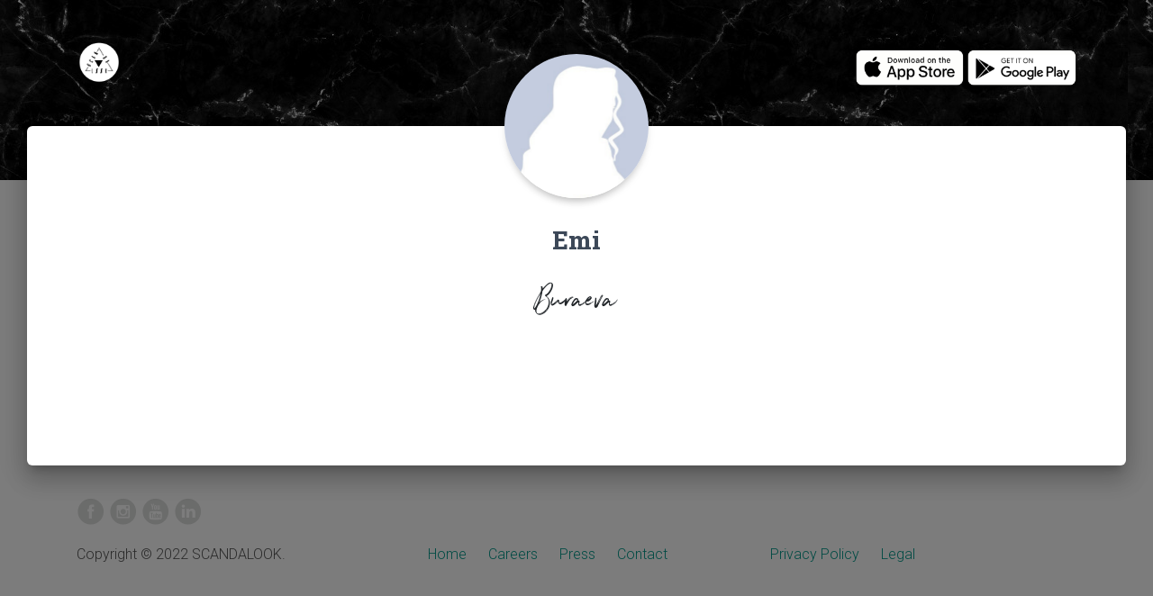

--- FILE ---
content_type: text/html; charset=UTF-8
request_url: https://www.scandalook.com/u-1168-les-looks-de-buraeva
body_size: 5739
content:

<html>
<head>
    <meta charset="utf-8">
    <meta name="viewport" content="width=device-width, initial-scale=1, shrink-to-fit=no">
    <meta name="description" content="SCANDALOOK: Télécharger l'appli gratuitement! Scanne le code-barres d'un vêtement en magasin et découvre tous les looks des influenceuses avec ce vêtement">
    <meta name="author" content="SCANDALOOK">
    <meta name="robots" content="index, follow" />
    <link rel="apple-touch-icon" sizes="57x57" href="/apple-icon-57x57.png">
    <link rel="apple-touch-icon" sizes="60x60" href="/apple-icon-60x60.png">
    <link rel="apple-touch-icon" sizes="72x72" href="/apple-icon-72x72.png">
    <link rel="apple-touch-icon" sizes="76x76" href="/apple-icon-76x76.png">
    <link rel="apple-touch-icon" sizes="114x114" href="/apple-icon-114x114.png">
    <link rel="apple-touch-icon" sizes="120x120" href="/apple-icon-120x120.png">
    <link rel="apple-touch-icon" sizes="144x144" href="/apple-icon-144x144.png">
    <link rel="apple-touch-icon" sizes="152x152" href="/apple-icon-152x152.png">
    <link rel="apple-touch-icon" sizes="180x180" href="/apple-icon-180x180.png">
    <link rel="icon" type="image/png" sizes="192x192"  href="/android-icon-192x192.png">
    <link rel="icon" type="image/png" sizes="32x32" href="/favicon-32x32.png">
    <link rel="icon" type="image/png" sizes="96x96" href="/favicon-96x96.png">
    <link rel="icon" type="image/png" sizes="16x16" href="/favicon-16x16.png">
    <link rel="manifest" href="/manifest.json">
    <meta name="msapplication-TileColor" content="#ffffff">
    <meta name="msapplication-TileImage" content="/ms-icon-144x144.png">
    <meta name="theme-color" content="#ffffff">

    <script type="application/ld+json">
    {
      "@context": "https://schema.org",
      "@type": "BreadcrumbList",
      "itemListElement": [{
        "@type": "ListItem",
        "position": 1,
        "name": "SCANDALOOK",
        "item": "https://www.scandalook.com/"
      },{
        "@type": "ListItem",
        "position": 2,
        "name": "Buraeva",
        "item": "https://www.scandalook.com/u-1168-les-looks-de-Buraeva"
      }]
    }
    </script>
    <script type="application/ld+json">
    {
      "@context": "https://schema.org",
      "@type": "SoftwareApplication",
      "name": "SCANDALOOK",
      "operatingSystem": "iOS, ANDROID",
      "applicationCategory": "https://schema.org/ShoppingApplication",
      "aggregateRating": {
        "@type": "AggregateRating",
        "ratingValue": "5",
        "ratingCount": "5"
      },
      "offers": {
        "@type": "Offer",
        "price": "0",
        "priceCurrency": "EUR"
      }
    }
    </script>
    <script type="application/ld+json">
    {
      "@context": "https://schema.org",
      "@type": "Organization",
      "url": "https://www.scandalook.com",
      "logo": "https://www.scandalook.com/assets/logos/scandalook.png"
    }
    </script>

    <title>Les looks de Buraeva sur SCANDALOOK | Ton appli mode qui révolutionne le shopping!</title>

    <link rel="canonical" href="http://www.scandalook.com/u-1168-les-looks-de-Buraeva" />
    <meta name="apple-itunes-app" content="app-id=1397183858">
    <link rel="alternate" href="android-app://com.scandalook/http/www.scandalook.com/u/1168" />
    <link rel="alternate" href="ios-app://1397183858/http/www.scandalook.com/u/1168" />

    <link href="//maxcdn.bootstrapcdn.com/bootstrap/4.0.0/css/bootstrap.min.css" rel="stylesheet" id="bootstrap-css">
    <script src="//maxcdn.bootstrapcdn.com/bootstrap/4.0.0/js/bootstrap.min.js"></script>
    <script src="//cdnjs.cloudflare.com/ajax/libs/jquery/3.2.1/jquery.min.js"></script>
    <!------ Include the above in your HEAD tag ---------->

    <link rel="stylesheet" href="https://fonts.googleapis.com/css?family=Roboto:300,400,500,700|Material+Icons">
    <link rel="stylesheet" href="https://unpkg.com/bootstrap-material-design@4.1.1/dist/css/bootstrap-material-design.min.css" integrity="sha384-wXznGJNEXNG1NFsbm0ugrLFMQPWswR3lds2VeinahP8N0zJw9VWSopbjv2x7WCvX" crossorigin="anonymous">
    <link href="https://maxcdn.bootstrapcdn.com/font-awesome/latest/css/font-awesome.min.css" rel="stylesheet">
    <link rel="stylesheet" type="text/css" href="https://fonts.googleapis.com/css?family=Roboto:300,400,500,700|Roboto+Slab:400,700|Material+Icons">
    <link rel="stylesheet" href="https://rawgit.com/creativetimofficial/material-kit/master/assets/css/material-kit.css">
    <link rel="stylesheet" href="https://www.scandalook.com/influencers.css">

    <script type="text/javascript">window.$crisp=[];window.CRISP_WEBSITE_ID="b755523b-be63-421d-97f1-3349fb138f07";(function(){d=document;s=d.createElement("script");s.src="https://client.crisp.chat/l.js";s.async=1;d.getElementsByTagName("head")[0].appendChild(s);})();</script>

    <script type="text/javascript">
        window.smartlook||(function(d) {
        var o=smartlook=function(){ o.api.push(arguments)},h=d.getElementsByTagName('head')[0];
        var c=d.createElement('script');o.api=new Array();c.async=true;c.type='text/javascript';
        c.charset='utf-8';c.src='https://rec.smartlook.com/recorder.js';h.appendChild(c);
        })(document);
        smartlook('init', 'b3efa131dbba15521501aa6ad43bc883826ca6d7');
    </script>

        <!-- Snap Pixel Code -->
        <script type='text/javascript'>
    (function(e,t,n){if(e.snaptr)return;var a=e.snaptr=function()
    {a.handleRequest?a.handleRequest.apply(a,arguments):a.queue.push(arguments)};
    a.queue=[];var s='script';r=t.createElement(s);r.async=!0;
    r.src=n;var u=t.getElementsByTagName(s)[0];
    u.parentNode.insertBefore(r,u);})(window,document,
    'https://sc-static.net/scevent.min.js');

    snaptr('init', '5709e542-a4cc-4cf2-a37e-3864aa56d036');

    snaptr('track', 'PAGE_VIEW');

    </script>
    <!-- End Snap Pixel Code -->
    <script data-ad-client="ca-pub-7535007663559770" async src="https://pagead2.googlesyndication.com/pagead/js/adsbygoogle.js"></script>
  
    <!-- Facebook Pixel Code -->
    <script>
      !function(f,b,e,v,n,t,s)
      {if(f.fbq)return;n=f.fbq=function(){n.callMethod?
      n.callMethod.apply(n,arguments):n.queue.push(arguments)};
      if(!f._fbq)f._fbq=n;n.push=n;n.loaded=!0;n.version='2.0';
      n.queue=[];t=b.createElement(e);t.async=!0;
      t.src=v;s=b.getElementsByTagName(e)[0];
      s.parentNode.insertBefore(t,s)}(window, document,'script',
      'https://connect.facebook.net/en_US/fbevents.js');
      fbq('init', '475367863342519');
      fbq('track', 'PageView');
    </script>
    <noscript><img height="1" width="1" style="display:none"
      src="https://www.facebook.com/tr?id=475367863342519&ev=PageView&noscript=1"
    /></noscript>
    <!-- End Facebook Pixel Code -->

    <script type="text/javascript">
      (function(e,t){var n=e.amplitude||{_q:[],_iq:{}};var r=t.createElement("script")
      ;r.type="text/javascript"
      ;r.integrity="sha384-RsEu4WZflrqYcEacpfoGSib3qaSvdYwT4D+DrWqeBuDarSzjwUQR1jO8gDiXZd0E"
      ;r.crossOrigin="anonymous";r.async=true
      ;r.src="https://cdn.amplitude.com/libs/amplitude-6.2.0-min.gz.js"
      ;r.onload=function(){if(!e.amplitude.runQueuedFunctions){
      console.log("[Amplitude] Error: could not load SDK")}}
      ;var i=t.getElementsByTagName("script")[0];i.parentNode.insertBefore(r,i)
      ;function s(e,t){e.prototype[t]=function(){
      this._q.push([t].concat(Array.prototype.slice.call(arguments,0)));return this}}
      var o=function(){this._q=[];return this}
      ;var a=["add","append","clearAll","prepend","set","setOnce","unset"]
      ;for(var u=0;u<a.length;u++){s(o,a[u])}n.Identify=o;var c=function(){this._q=[]
      ;return this}
      ;var l=["setProductId","setQuantity","setPrice","setRevenueType","setEventProperties"]
      ;for(var p=0;p<l.length;p++){s(c,l[p])}n.Revenue=c
      ;var d=["init","logEvent","logRevenue","setUserId","setUserProperties","setOptOut","setVersionName","setDomain","setDeviceId", "enableTracking", "setGlobalUserProperties","identify","clearUserProperties","setGroup","logRevenueV2","regenerateDeviceId","groupIdentify","onInit","logEventWithTimestamp","logEventWithGroups","setSessionId","resetSessionId"]
      ;function v(e){function t(t){e[t]=function(){
      e._q.push([t].concat(Array.prototype.slice.call(arguments,0)))}}
      for(var n=0;n<d.length;n++){t(d[n])}}v(n);n.getInstance=function(e){
      e=(!e||e.length===0?"$default_instance":e).toLowerCase()
      ;if(!n._iq.hasOwnProperty(e)){n._iq[e]={_q:[]};v(n._iq[e])}return n._iq[e]}
      ;e.amplitude=n})(window,document);

      amplitude.getInstance().init("c54100bfd39aff139bbff87bef2a1976");
    </script>

<script>(function(f,b){if(!b.__SV){var e,g,i,h;window.mixpanel=b;b._i=[];b.init=function(e,f,c){function g(a,d){var b=d.split(".");2==b.length&&(a=a[b[0]],d=b[1]);a[d]=function(){a.push([d].concat(Array.prototype.slice.call(arguments,0)))}}var a=b;"undefined"!==typeof c?a=b[c]=[]:c="mixpanel";a.people=a.people||[];a.toString=function(a){var d="mixpanel";"mixpanel"!==c&&(d+="."+c);a||(d+=" (stub)");return d};a.people.toString=function(){return a.toString(1)+".people (stub)"};i="disable time_event track track_pageview track_links track_forms track_with_groups add_group set_group remove_group register register_once alias unregister identify name_tag set_config reset opt_in_tracking opt_out_tracking has_opted_in_tracking has_opted_out_tracking clear_opt_in_out_tracking start_batch_senders people.set people.set_once people.unset people.increment people.append people.union people.track_charge people.clear_charges people.delete_user people.remove".split(" ");
for(h=0;h<i.length;h++)g(a,i[h]);var j="set set_once union unset remove delete".split(" ");a.get_group=function(){function b(c){d[c]=function(){call2_args=arguments;call2=[c].concat(Array.prototype.slice.call(call2_args,0));a.push([e,call2])}}for(var d={},e=["get_group"].concat(Array.prototype.slice.call(arguments,0)),c=0;c<j.length;c++)b(j[c]);return d};b._i.push([e,f,c])};b.__SV=1.2;e=f.createElement("script");e.type="text/javascript";e.async=!0;e.src="undefined"!==typeof MIXPANEL_CUSTOM_LIB_URL?
MIXPANEL_CUSTOM_LIB_URL:"file:"===f.location.protocol&&"//cdn.mxpnl.com/libs/mixpanel-2-latest.min.js".match(/^\/\//)?"https://cdn.mxpnl.com/libs/mixpanel-2-latest.min.js":"//cdn.mxpnl.com/libs/mixpanel-2-latest.min.js";g=f.getElementsByTagName("script")[0];g.parentNode.insertBefore(e,g)}})(document,window.mixpanel||[]);
mixpanel.init("73f2e0842efd9f6642a0498394a35fc7", {"api_host": "https://api-eu.mixpanel.com", batch_requests: true})</script>

<!-- Global site tag (gtag.js) - Google Analytics -->
<script async src="https://www.googletagmanager.com/gtag/js?id=UA-116306881-1"></script>
    <script>
      window.dataLayer = window.dataLayer || [];
      function gtag(){dataLayer.push(arguments);}
      gtag('js', new Date());

      gtag('config', 'UA-116306881-1');
    </script>

<script data-ad-client="ca-pub-7365147305754853" async src="https://pagead2.googlesyndication.com/pagead/js/adsbygoogle.js"></script>

<script type="text/javascript" src="https://s.skimresources.com/js/150048X1615362.skimlinks.js"></script>

<!-- Matomo -->
<script>
  var _paq = window._paq = window._paq || [];
  /* tracker methods like "setCustomDimension" should be called before "trackPageView" */
  _paq.push(['trackPageView']);
  _paq.push(['enableLinkTracking']);
  (function() {
    var u="//www.scandalook.com/matomo/";
    _paq.push(['setTrackerUrl', u+'matomo.php']);
    _paq.push(['setSiteId', '3']);
    var d=document, g=d.createElement('script'), s=d.getElementsByTagName('script')[0];
    g.async=true; g.src=u+'matomo.js'; s.parentNode.insertBefore(g,s);
  })();
</script>
<noscript><p><img src="//www.scandalook.com/matomo/matomo.php?idsite=3&amp;rec=1" style="border:0;" alt="" /></p></noscript>
<!-- End Matomo Code -->
</head>

<body class="profile-page">
    <nav class="navbar navbar-color-on-scroll navbar-transparent  fixed-top  navbar-expand-lg "  color-on-scroll="100"  id="sectionsNav">
        <div class="container">
            <div class="navbar-translate">
                <a class="navbar-brand" href="https://www.scandalook.com/">
                    <img src="https://www.scandalook.com/scandalook.png" style="width: 50px;" />
                </a>
            </div>
        
            <div class="collapse navbar-collapse">
                <ul class="navbar-nav ml-auto">
      				<li class="nav-item">
      					<a class="nav-link" href="javascript:void(0)">
                              <a href="https://apps.apple.com/be/app/scandalook/id1397183858?mt=8" target="_blank"><img src="https://www.scandalook.com/appstore-blanc.png" style="height: 40px" /></a>
                              <a href="https://play.google.com/store/apps/details?id=com.scandalook" target="_blank"><img src="https://www.scandalook.com/playstore-blanc.png" style="height: 40px" /></a>
      					</a>
      				</li>
                </ul>
            </div>
        </div>
    </nav>
    
    <div class="page-header header-filter" data-parallax="true" style="background: #000 url('https://www.scandalook.com/assets/img/marble.jpg') repeat"></div>
    <div class="main main-raised">
		<div class="profile-content">
            <div class="container">
                <div class="row">
	                <div class="col-md-6 ml-auto mr-auto">
        	           <div class="profile">
	                        <div class="avatar">
                                	                            <img src="https://www.scandalook.com/assets/img/default_profile_picture.png" alt="Circle Image" class="img-raised rounded-circle img-fluid">
	                        </div>
	                        <div class="name">
	                            <h3 class="title">Emi</h3>
								                                <div style="font-size: 2.5em; font-family: 'Northwell', Arial, sans-serif; margin-top: 5px; margin-bottom: 10px;">Buraeva</div>
									                        </div>
	                    </div>
    	            </div>
                </div>
                <div class="description text-center" style='font-family: "courier"; color: black';>
                    
                        
                                    </div>
				
          <div class="tab-content tab-space" style="margin-top: -50px;">

            <div class="tab-pane active text-center gallery" id="studio">
            <div class='row'>
                                </div>

                <div class="row">
                <center><script async src="https://pagead2.googlesyndication.com/pagead/js/adsbygoogle.js?client=ca-pub-7535007663559770"
            crossorigin="anonymous"></script>
        <!-- web portal -->
        <ins class="adsbygoogle"
            style="display:block"
            data-ad-client="ca-pub-7535007663559770"
            data-ad-slot="5849557082"
            data-ad-format="auto"
            data-full-width-responsive="true"></ins>
        <script>
            (adsbygoogle = window.adsbygoogle || []).push({});
        </script>
        </center>
                </div>

  				  			</div>
                      </div>

        
            </div>
        </div>
	</div>
	
	<!-- Footer -->
  <footer>
    <div class="container">
        <div class="row">
            <div class="col-md-12 ml-auto mr-auto">
                <a href="https://www.facebook.com/scandalook/" target="_blank"><img src="https://www.scandalook.com/assets/img/social_buttons/iconfinder_facebook_circle_gray_107140-2.png" /></a>
                <a href="https://www.instagram.com/scandalook/" target="_blank"><img src="https://www.scandalook.com/assets/img/social_buttons/iconfinder_instagram_circle_gray_107138-2.png" /></a>
                <a href="https://www.youtube.com/watch?v=SFKuwTwUEXo" target="_blank"><img src="https://www.scandalook.com/assets/img/social_buttons/iconfinder_youtube_circle_gray_107133-2.png" /></a>
                <a href="https://www.linkedin.com/company/scandalook/" target="_blank"><img src="https://www.scandalook.com/assets/img/social_buttons/iconfinder_linkedin_circle_gray_107149-2.png" /></a>
            </div>
      </div>
     <div class="row" style="margin-top: 20">
        <div class="col-md-4 ml-auto mr-auto">
            <span>Copyright © 2022 SCANDALOOK.</span>
        </div>
        <div class="col-md-4 ml-auto mr-auto">
            <a href="index.php" style="margin-left: 10px; margin-right: 10px">Home</a>
            <a href="https://angel.co/scandalook/jobs" target="_blank" style="margin-left: 10px; margin-right: 10px">Careers</a>
            <a href="press" style="margin-left: 10px; margin-right: 10px">Press</a>
            <a href="https://nicolasbaroud.typeform.com/to/qropnX" target="_blank" style="margin-left: 10px; margin-right: 10px">Contact</a>
        </div>
        <div class="col-md-4 ml-auto mr-auto">
            <a href="privacy-policy" style="margin-left: 10px; margin-right: 10px">Privacy Policy</a>
            <a href="terms-of-services" style="margin-left: 10px; margin-right: 10px">Legal</a>
        </div>
     </div>
    </div>
  </footer>
  <!-- Footer -->
  <script type="text/javascript" src="https://s.skimresources.com/js/150048X1615362.skimlinks.js"></script>
    <script src="https://unpkg.com/popper.js@1.12.6/dist/umd/popper.js" integrity="sha384-fA23ZRQ3G/J53mElWqVJEGJzU0sTs+SvzG8fXVWP+kJQ1lwFAOkcUOysnlKJC33U" crossorigin="anonymous"></script>
    <script src="https://unpkg.com/bootstrap-material-design@4.1.1/dist/js/bootstrap-material-design.js" integrity="sha384-CauSuKpEqAFajSpkdjv3z9t8E7RlpJ1UP0lKM/+NdtSarroVKu069AlsRPKkFBz9" crossorigin="anonymous"></script>

</body>
</html>

--- FILE ---
content_type: text/html; charset=utf-8
request_url: https://www.google.com/recaptcha/api2/aframe
body_size: 267
content:
<!DOCTYPE HTML><html><head><meta http-equiv="content-type" content="text/html; charset=UTF-8"></head><body><script nonce="1qkH_qaqPax3cu1E2IE9Bw">/** Anti-fraud and anti-abuse applications only. See google.com/recaptcha */ try{var clients={'sodar':'https://pagead2.googlesyndication.com/pagead/sodar?'};window.addEventListener("message",function(a){try{if(a.source===window.parent){var b=JSON.parse(a.data);var c=clients[b['id']];if(c){var d=document.createElement('img');d.src=c+b['params']+'&rc='+(localStorage.getItem("rc::a")?sessionStorage.getItem("rc::b"):"");window.document.body.appendChild(d);sessionStorage.setItem("rc::e",parseInt(sessionStorage.getItem("rc::e")||0)+1);localStorage.setItem("rc::h",'1768980721493');}}}catch(b){}});window.parent.postMessage("_grecaptcha_ready", "*");}catch(b){}</script></body></html>